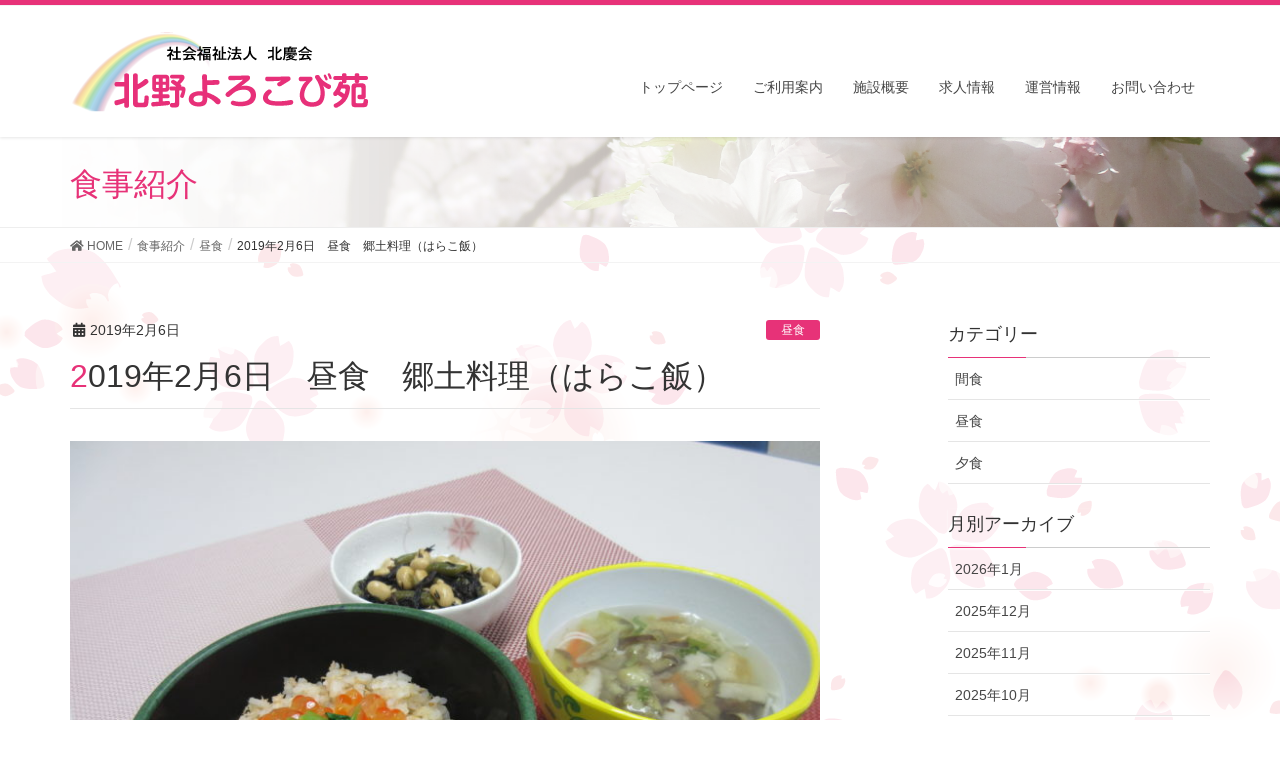

--- FILE ---
content_type: text/html; charset=UTF-8
request_url: http://yorokobien.com/meal/2019%E5%B9%B42%E6%9C%886%E6%97%A5%E3%80%80%E6%98%BC%E9%A3%9F%E3%80%80%E9%83%B7%E5%9C%9F%E6%96%99%E7%90%86%EF%BC%88%E3%81%AF%E3%82%89%E3%81%93%E9%A3%AF%EF%BC%89/
body_size: 11811
content:
<!DOCTYPE html>
<html lang="ja">
<head>
<meta charset="utf-8">
<meta http-equiv="X-UA-Compatible" content="IE=edge">
<meta name="viewport" content="width=device-width, initial-scale=1">
<title>2019年2月6日　昼食　郷土料理（はらこ飯） | 北野よろこび苑</title>
<meta name='robots' content='max-image-preview:large' />
<meta name="keywords" content="特定養護老人ホーム,老人ホーム,大阪,要介護度1～5,北野よろこび苑,大阪市老人ホーム,北野病院,大阪市北区老人ホーム,介護,介護施設" />
<link rel='dns-prefetch' href='//yubinbango.github.io' />
<link rel="alternate" type="application/rss+xml" title="北野よろこび苑 &raquo; フィード" href="http://yorokobien.com/feed/" />
<link rel="alternate" type="application/rss+xml" title="北野よろこび苑 &raquo; コメントフィード" href="http://yorokobien.com/comments/feed/" />
<meta name="description" content="はらこ飯　おくずかけ　大豆ひじき" /><script type="text/javascript">
/* <![CDATA[ */
window._wpemojiSettings = {"baseUrl":"https:\/\/s.w.org\/images\/core\/emoji\/15.0.3\/72x72\/","ext":".png","svgUrl":"https:\/\/s.w.org\/images\/core\/emoji\/15.0.3\/svg\/","svgExt":".svg","source":{"concatemoji":"http:\/\/yorokobien.com\/wp-includes\/js\/wp-emoji-release.min.js?ver=6.5.7"}};
/*! This file is auto-generated */
!function(i,n){var o,s,e;function c(e){try{var t={supportTests:e,timestamp:(new Date).valueOf()};sessionStorage.setItem(o,JSON.stringify(t))}catch(e){}}function p(e,t,n){e.clearRect(0,0,e.canvas.width,e.canvas.height),e.fillText(t,0,0);var t=new Uint32Array(e.getImageData(0,0,e.canvas.width,e.canvas.height).data),r=(e.clearRect(0,0,e.canvas.width,e.canvas.height),e.fillText(n,0,0),new Uint32Array(e.getImageData(0,0,e.canvas.width,e.canvas.height).data));return t.every(function(e,t){return e===r[t]})}function u(e,t,n){switch(t){case"flag":return n(e,"\ud83c\udff3\ufe0f\u200d\u26a7\ufe0f","\ud83c\udff3\ufe0f\u200b\u26a7\ufe0f")?!1:!n(e,"\ud83c\uddfa\ud83c\uddf3","\ud83c\uddfa\u200b\ud83c\uddf3")&&!n(e,"\ud83c\udff4\udb40\udc67\udb40\udc62\udb40\udc65\udb40\udc6e\udb40\udc67\udb40\udc7f","\ud83c\udff4\u200b\udb40\udc67\u200b\udb40\udc62\u200b\udb40\udc65\u200b\udb40\udc6e\u200b\udb40\udc67\u200b\udb40\udc7f");case"emoji":return!n(e,"\ud83d\udc26\u200d\u2b1b","\ud83d\udc26\u200b\u2b1b")}return!1}function f(e,t,n){var r="undefined"!=typeof WorkerGlobalScope&&self instanceof WorkerGlobalScope?new OffscreenCanvas(300,150):i.createElement("canvas"),a=r.getContext("2d",{willReadFrequently:!0}),o=(a.textBaseline="top",a.font="600 32px Arial",{});return e.forEach(function(e){o[e]=t(a,e,n)}),o}function t(e){var t=i.createElement("script");t.src=e,t.defer=!0,i.head.appendChild(t)}"undefined"!=typeof Promise&&(o="wpEmojiSettingsSupports",s=["flag","emoji"],n.supports={everything:!0,everythingExceptFlag:!0},e=new Promise(function(e){i.addEventListener("DOMContentLoaded",e,{once:!0})}),new Promise(function(t){var n=function(){try{var e=JSON.parse(sessionStorage.getItem(o));if("object"==typeof e&&"number"==typeof e.timestamp&&(new Date).valueOf()<e.timestamp+604800&&"object"==typeof e.supportTests)return e.supportTests}catch(e){}return null}();if(!n){if("undefined"!=typeof Worker&&"undefined"!=typeof OffscreenCanvas&&"undefined"!=typeof URL&&URL.createObjectURL&&"undefined"!=typeof Blob)try{var e="postMessage("+f.toString()+"("+[JSON.stringify(s),u.toString(),p.toString()].join(",")+"));",r=new Blob([e],{type:"text/javascript"}),a=new Worker(URL.createObjectURL(r),{name:"wpTestEmojiSupports"});return void(a.onmessage=function(e){c(n=e.data),a.terminate(),t(n)})}catch(e){}c(n=f(s,u,p))}t(n)}).then(function(e){for(var t in e)n.supports[t]=e[t],n.supports.everything=n.supports.everything&&n.supports[t],"flag"!==t&&(n.supports.everythingExceptFlag=n.supports.everythingExceptFlag&&n.supports[t]);n.supports.everythingExceptFlag=n.supports.everythingExceptFlag&&!n.supports.flag,n.DOMReady=!1,n.readyCallback=function(){n.DOMReady=!0}}).then(function(){return e}).then(function(){var e;n.supports.everything||(n.readyCallback(),(e=n.source||{}).concatemoji?t(e.concatemoji):e.wpemoji&&e.twemoji&&(t(e.twemoji),t(e.wpemoji)))}))}((window,document),window._wpemojiSettings);
/* ]]> */
</script>
<link rel='stylesheet' id='font-awesome-css' href='http://yorokobien.com/wp-content/themes/lightning-pro/inc/font-awesome/versions/5.0.13/web-fonts-with-css/css/fontawesome-all.min.css?ver=5.0' type='text/css' media='all' />
<style id='wp-emoji-styles-inline-css' type='text/css'>

	img.wp-smiley, img.emoji {
		display: inline !important;
		border: none !important;
		box-shadow: none !important;
		height: 1em !important;
		width: 1em !important;
		margin: 0 0.07em !important;
		vertical-align: -0.1em !important;
		background: none !important;
		padding: 0 !important;
	}
</style>
<link rel='stylesheet' id='wp-block-library-css' href='http://yorokobien.com/wp-includes/css/dist/block-library/style.min.css?ver=6.5.7' type='text/css' media='all' />
<style id='classic-theme-styles-inline-css' type='text/css'>
/*! This file is auto-generated */
.wp-block-button__link{color:#fff;background-color:#32373c;border-radius:9999px;box-shadow:none;text-decoration:none;padding:calc(.667em + 2px) calc(1.333em + 2px);font-size:1.125em}.wp-block-file__button{background:#32373c;color:#fff;text-decoration:none}
</style>
<style id='global-styles-inline-css' type='text/css'>
body{--wp--preset--color--black: #000000;--wp--preset--color--cyan-bluish-gray: #abb8c3;--wp--preset--color--white: #ffffff;--wp--preset--color--pale-pink: #f78da7;--wp--preset--color--vivid-red: #cf2e2e;--wp--preset--color--luminous-vivid-orange: #ff6900;--wp--preset--color--luminous-vivid-amber: #fcb900;--wp--preset--color--light-green-cyan: #7bdcb5;--wp--preset--color--vivid-green-cyan: #00d084;--wp--preset--color--pale-cyan-blue: #8ed1fc;--wp--preset--color--vivid-cyan-blue: #0693e3;--wp--preset--color--vivid-purple: #9b51e0;--wp--preset--gradient--vivid-cyan-blue-to-vivid-purple: linear-gradient(135deg,rgba(6,147,227,1) 0%,rgb(155,81,224) 100%);--wp--preset--gradient--light-green-cyan-to-vivid-green-cyan: linear-gradient(135deg,rgb(122,220,180) 0%,rgb(0,208,130) 100%);--wp--preset--gradient--luminous-vivid-amber-to-luminous-vivid-orange: linear-gradient(135deg,rgba(252,185,0,1) 0%,rgba(255,105,0,1) 100%);--wp--preset--gradient--luminous-vivid-orange-to-vivid-red: linear-gradient(135deg,rgba(255,105,0,1) 0%,rgb(207,46,46) 100%);--wp--preset--gradient--very-light-gray-to-cyan-bluish-gray: linear-gradient(135deg,rgb(238,238,238) 0%,rgb(169,184,195) 100%);--wp--preset--gradient--cool-to-warm-spectrum: linear-gradient(135deg,rgb(74,234,220) 0%,rgb(151,120,209) 20%,rgb(207,42,186) 40%,rgb(238,44,130) 60%,rgb(251,105,98) 80%,rgb(254,248,76) 100%);--wp--preset--gradient--blush-light-purple: linear-gradient(135deg,rgb(255,206,236) 0%,rgb(152,150,240) 100%);--wp--preset--gradient--blush-bordeaux: linear-gradient(135deg,rgb(254,205,165) 0%,rgb(254,45,45) 50%,rgb(107,0,62) 100%);--wp--preset--gradient--luminous-dusk: linear-gradient(135deg,rgb(255,203,112) 0%,rgb(199,81,192) 50%,rgb(65,88,208) 100%);--wp--preset--gradient--pale-ocean: linear-gradient(135deg,rgb(255,245,203) 0%,rgb(182,227,212) 50%,rgb(51,167,181) 100%);--wp--preset--gradient--electric-grass: linear-gradient(135deg,rgb(202,248,128) 0%,rgb(113,206,126) 100%);--wp--preset--gradient--midnight: linear-gradient(135deg,rgb(2,3,129) 0%,rgb(40,116,252) 100%);--wp--preset--font-size--small: 13px;--wp--preset--font-size--medium: 20px;--wp--preset--font-size--large: 36px;--wp--preset--font-size--x-large: 42px;--wp--preset--spacing--20: 0.44rem;--wp--preset--spacing--30: 0.67rem;--wp--preset--spacing--40: 1rem;--wp--preset--spacing--50: 1.5rem;--wp--preset--spacing--60: 2.25rem;--wp--preset--spacing--70: 3.38rem;--wp--preset--spacing--80: 5.06rem;--wp--preset--shadow--natural: 6px 6px 9px rgba(0, 0, 0, 0.2);--wp--preset--shadow--deep: 12px 12px 50px rgba(0, 0, 0, 0.4);--wp--preset--shadow--sharp: 6px 6px 0px rgba(0, 0, 0, 0.2);--wp--preset--shadow--outlined: 6px 6px 0px -3px rgba(255, 255, 255, 1), 6px 6px rgba(0, 0, 0, 1);--wp--preset--shadow--crisp: 6px 6px 0px rgba(0, 0, 0, 1);}:where(.is-layout-flex){gap: 0.5em;}:where(.is-layout-grid){gap: 0.5em;}body .is-layout-flex{display: flex;}body .is-layout-flex{flex-wrap: wrap;align-items: center;}body .is-layout-flex > *{margin: 0;}body .is-layout-grid{display: grid;}body .is-layout-grid > *{margin: 0;}:where(.wp-block-columns.is-layout-flex){gap: 2em;}:where(.wp-block-columns.is-layout-grid){gap: 2em;}:where(.wp-block-post-template.is-layout-flex){gap: 1.25em;}:where(.wp-block-post-template.is-layout-grid){gap: 1.25em;}.has-black-color{color: var(--wp--preset--color--black) !important;}.has-cyan-bluish-gray-color{color: var(--wp--preset--color--cyan-bluish-gray) !important;}.has-white-color{color: var(--wp--preset--color--white) !important;}.has-pale-pink-color{color: var(--wp--preset--color--pale-pink) !important;}.has-vivid-red-color{color: var(--wp--preset--color--vivid-red) !important;}.has-luminous-vivid-orange-color{color: var(--wp--preset--color--luminous-vivid-orange) !important;}.has-luminous-vivid-amber-color{color: var(--wp--preset--color--luminous-vivid-amber) !important;}.has-light-green-cyan-color{color: var(--wp--preset--color--light-green-cyan) !important;}.has-vivid-green-cyan-color{color: var(--wp--preset--color--vivid-green-cyan) !important;}.has-pale-cyan-blue-color{color: var(--wp--preset--color--pale-cyan-blue) !important;}.has-vivid-cyan-blue-color{color: var(--wp--preset--color--vivid-cyan-blue) !important;}.has-vivid-purple-color{color: var(--wp--preset--color--vivid-purple) !important;}.has-black-background-color{background-color: var(--wp--preset--color--black) !important;}.has-cyan-bluish-gray-background-color{background-color: var(--wp--preset--color--cyan-bluish-gray) !important;}.has-white-background-color{background-color: var(--wp--preset--color--white) !important;}.has-pale-pink-background-color{background-color: var(--wp--preset--color--pale-pink) !important;}.has-vivid-red-background-color{background-color: var(--wp--preset--color--vivid-red) !important;}.has-luminous-vivid-orange-background-color{background-color: var(--wp--preset--color--luminous-vivid-orange) !important;}.has-luminous-vivid-amber-background-color{background-color: var(--wp--preset--color--luminous-vivid-amber) !important;}.has-light-green-cyan-background-color{background-color: var(--wp--preset--color--light-green-cyan) !important;}.has-vivid-green-cyan-background-color{background-color: var(--wp--preset--color--vivid-green-cyan) !important;}.has-pale-cyan-blue-background-color{background-color: var(--wp--preset--color--pale-cyan-blue) !important;}.has-vivid-cyan-blue-background-color{background-color: var(--wp--preset--color--vivid-cyan-blue) !important;}.has-vivid-purple-background-color{background-color: var(--wp--preset--color--vivid-purple) !important;}.has-black-border-color{border-color: var(--wp--preset--color--black) !important;}.has-cyan-bluish-gray-border-color{border-color: var(--wp--preset--color--cyan-bluish-gray) !important;}.has-white-border-color{border-color: var(--wp--preset--color--white) !important;}.has-pale-pink-border-color{border-color: var(--wp--preset--color--pale-pink) !important;}.has-vivid-red-border-color{border-color: var(--wp--preset--color--vivid-red) !important;}.has-luminous-vivid-orange-border-color{border-color: var(--wp--preset--color--luminous-vivid-orange) !important;}.has-luminous-vivid-amber-border-color{border-color: var(--wp--preset--color--luminous-vivid-amber) !important;}.has-light-green-cyan-border-color{border-color: var(--wp--preset--color--light-green-cyan) !important;}.has-vivid-green-cyan-border-color{border-color: var(--wp--preset--color--vivid-green-cyan) !important;}.has-pale-cyan-blue-border-color{border-color: var(--wp--preset--color--pale-cyan-blue) !important;}.has-vivid-cyan-blue-border-color{border-color: var(--wp--preset--color--vivid-cyan-blue) !important;}.has-vivid-purple-border-color{border-color: var(--wp--preset--color--vivid-purple) !important;}.has-vivid-cyan-blue-to-vivid-purple-gradient-background{background: var(--wp--preset--gradient--vivid-cyan-blue-to-vivid-purple) !important;}.has-light-green-cyan-to-vivid-green-cyan-gradient-background{background: var(--wp--preset--gradient--light-green-cyan-to-vivid-green-cyan) !important;}.has-luminous-vivid-amber-to-luminous-vivid-orange-gradient-background{background: var(--wp--preset--gradient--luminous-vivid-amber-to-luminous-vivid-orange) !important;}.has-luminous-vivid-orange-to-vivid-red-gradient-background{background: var(--wp--preset--gradient--luminous-vivid-orange-to-vivid-red) !important;}.has-very-light-gray-to-cyan-bluish-gray-gradient-background{background: var(--wp--preset--gradient--very-light-gray-to-cyan-bluish-gray) !important;}.has-cool-to-warm-spectrum-gradient-background{background: var(--wp--preset--gradient--cool-to-warm-spectrum) !important;}.has-blush-light-purple-gradient-background{background: var(--wp--preset--gradient--blush-light-purple) !important;}.has-blush-bordeaux-gradient-background{background: var(--wp--preset--gradient--blush-bordeaux) !important;}.has-luminous-dusk-gradient-background{background: var(--wp--preset--gradient--luminous-dusk) !important;}.has-pale-ocean-gradient-background{background: var(--wp--preset--gradient--pale-ocean) !important;}.has-electric-grass-gradient-background{background: var(--wp--preset--gradient--electric-grass) !important;}.has-midnight-gradient-background{background: var(--wp--preset--gradient--midnight) !important;}.has-small-font-size{font-size: var(--wp--preset--font-size--small) !important;}.has-medium-font-size{font-size: var(--wp--preset--font-size--medium) !important;}.has-large-font-size{font-size: var(--wp--preset--font-size--large) !important;}.has-x-large-font-size{font-size: var(--wp--preset--font-size--x-large) !important;}
.wp-block-navigation a:where(:not(.wp-element-button)){color: inherit;}
:where(.wp-block-post-template.is-layout-flex){gap: 1.25em;}:where(.wp-block-post-template.is-layout-grid){gap: 1.25em;}
:where(.wp-block-columns.is-layout-flex){gap: 2em;}:where(.wp-block-columns.is-layout-grid){gap: 2em;}
.wp-block-pullquote{font-size: 1.5em;line-height: 1.6;}
</style>
<link rel='stylesheet' id='contact-form-7-css' href='http://yorokobien.com/wp-content/plugins/contact-form-7/includes/css/styles.css?ver=5.0.5' type='text/css' media='all' />
<link rel='stylesheet' id='vkExUnit_common_style-css' href='http://yorokobien.com/wp-content/plugins/vk-all-in-one-expansion-unit/css/vkExUnit_style.css?ver=6.8.0' type='text/css' media='all' />
<link rel='stylesheet' id='lightning-common-style-css' href='http://yorokobien.com/wp-content/themes/lightning-pro/assets/css/common.css?ver=0.4.0' type='text/css' media='all' />
<link rel='stylesheet' id='lightning-design-style-css' href='http://yorokobien.com/wp-content/themes/lightning-pro/design-skin/origin/css/style.css?ver=0.4.0' type='text/css' media='all' />
<style id='lightning-design-style-inline-css' type='text/css'>
/* ltg theme common */.color_key_bg,.color_key_bg_hover:hover{background-color: #e73278;}.color_key_txt,.color_key_txt_hover:hover{color: #e73278;}.color_key_border,.color_key_border_hover:hover{border-color: #e73278;}.color_key_dark_bg,.color_key_dark_bg_hover:hover{background-color: #e73278;}.color_key_dark_txt,.color_key_dark_txt_hover:hover{color: #e73278;}.color_key_dark_border,.color_key_dark_border_hover:hover{border-color: #e73278;}
html, body { overflow-x: hidden; }.bbp-submit-wrapper .button.submit,.woocommerce a.button.alt:hover,.woocommerce-product-search button:hover,.woocommerce button.button.alt { background-color:#e73278 ; }.bbp-submit-wrapper .button.submit:hover,.woocommerce a.button.alt,.woocommerce-product-search button,.woocommerce button.button.alt:hover { background-color:#e73278 ; }.woocommerce ul.product_list_widget li a:hover img { border-color:#e73278; }.veu_color_txt_key { color:#e73278 ; }.veu_color_bg_key { background-color:#e73278 ; }.veu_color_border_key { border-color:#e73278 ; }.btn-default { border-color:#e73278;color:#e73278;}.btn-default:focus,.btn-default:hover { border-color:#e73278;background-color: #e73278; }.btn-primary { background-color:#e73278;border-color:#e73278; }.btn-primary:focus,.btn-primary:hover { background-color:#e73278;border-color:#e73278; }
.tagcloud a:before { font-family: "Font Awesome 5 Free";content: "\f02b";font-weight: bold; }
a { color:#e73278 ; }a:hover { color:#e73278 ; }ul.gMenu a:hover { color:#e73278; }.page-header { background-color:#e73278; }h1.entry-title:first-letter,.single h1.entry-title:first-letter { color:#e73278; }h2,.mainSection-title { border-top-color:#e73278; }h3:after,.subSection-title:after { border-bottom-color:#e73278; }.media .media-body .media-heading a:hover { color:#e73278; }ul.page-numbers li span.page-numbers.current { background-color:#e73278; }.pager li > a { border-color:#e73278;color:#e73278;}.pager li > a:hover { background-color:#e73278;color:#fff;}footer { border-top-color:#e73278; }dt { border-left-color:#e73278; }@media (min-width: 768px){ ul.gMenu > li > a:hover:after, ul.gMenu > li.current-post-ancestor > a:after, ul.gMenu > li.current-menu-item > a:after, ul.gMenu > li.current-menu-parent > a:after, ul.gMenu > li.current-menu-ancestor > a:after, ul.gMenu > li.current_page_parent > a:after, ul.gMenu > li.current_page_ancestor > a:after { border-bottom-color: #e73278 ; } ul.gMenu > li > a:hover .gMenu_description { color: #e73278 ; }} /* @media (min-width: 768px) */
.page-header{color:#e73278;background: url(http://ai116nf5b8.previewdomain.jp/wp-content/uploads/2018/11/back_img_g.png) no-repeat 50% center;background-size: cover;}
/* Font switch */.navbar-brand.siteHeader_logo{ font-family:"メイリオ",Meiryo,"ヒラギノ角ゴ ProN W3", Hiragino Kaku Gothic ProN,sans-serif}.gMenu{ font-family:"メイリオ",Meiryo,"ヒラギノ角ゴ ProN W3", Hiragino Kaku Gothic ProN,sans-serif}h1,h2,h3,h4,h5,h6,dt,.page-header_pageTitle,.mainSection-title,.subSection-title{ font-family:"メイリオ",Meiryo,"ヒラギノ角ゴ ProN W3", Hiragino Kaku Gothic ProN,sans-serif}body{ font-family:"メイリオ",Meiryo,"ヒラギノ角ゴ ProN W3", Hiragino Kaku Gothic ProN,sans-serif}
</style>
<link rel='stylesheet' id='lightning-theme-style-css' href='http://yorokobien.com/wp-content/themes/lightning-pro/style.css?ver=0.4.0' type='text/css' media='all' />
<link rel='stylesheet' id='lightning-woo-style-css' href='http://yorokobien.com/wp-content/themes/lightning-pro/inc/woocommerce/css/woo.css?ver=0.4.0' type='text/css' media='all' />
<link rel="https://api.w.org/" href="http://yorokobien.com/wp-json/" /><link rel="EditURI" type="application/rsd+xml" title="RSD" href="http://yorokobien.com/xmlrpc.php?rsd" />
<meta name="generator" content="WordPress 6.5.7" />
<link rel="canonical" href="http://yorokobien.com/meal/2019%e5%b9%b42%e6%9c%886%e6%97%a5%e3%80%80%e6%98%bc%e9%a3%9f%e3%80%80%e9%83%b7%e5%9c%9f%e6%96%99%e7%90%86%ef%bc%88%e3%81%af%e3%82%89%e3%81%93%e9%a3%af%ef%bc%89/" />
<link rel='shortlink' href='http://yorokobien.com/?p=3245' />
<link rel="alternate" type="application/json+oembed" href="http://yorokobien.com/wp-json/oembed/1.0/embed?url=http%3A%2F%2Fyorokobien.com%2Fmeal%2F2019%25e5%25b9%25b42%25e6%259c%25886%25e6%2597%25a5%25e3%2580%2580%25e6%2598%25bc%25e9%25a3%259f%25e3%2580%2580%25e9%2583%25b7%25e5%259c%259f%25e6%2596%2599%25e7%2590%2586%25ef%25bc%2588%25e3%2581%25af%25e3%2582%2589%25e3%2581%2593%25e9%25a3%25af%25ef%25bc%2589%2F" />
<link rel="alternate" type="text/xml+oembed" href="http://yorokobien.com/wp-json/oembed/1.0/embed?url=http%3A%2F%2Fyorokobien.com%2Fmeal%2F2019%25e5%25b9%25b42%25e6%259c%25886%25e6%2597%25a5%25e3%2580%2580%25e6%2598%25bc%25e9%25a3%259f%25e3%2580%2580%25e9%2583%25b7%25e5%259c%259f%25e6%2596%2599%25e7%2590%2586%25ef%25bc%2588%25e3%2581%25af%25e3%2582%2589%25e3%2581%2593%25e9%25a3%25af%25ef%25bc%2589%2F&#038;format=xml" />
<!-- Favicon Rotator -->
<link rel="shortcut icon" href="http://yorokobien.com/wp-content/uploads/2018/12/favicon.ico" />
<!-- End Favicon Rotator -->
<style type="text/css"></style>		<style type="text/css" id="wp-custom-css">
			.postList_terms a{
	background-color:#e73278!important;
	color:#fff!important;
}


.media_post_term{
	background-color:#e73278!important;

}
.entry-meta_items_term a{
background-color:#e73278!important;
}
.form{
	margin-top:30px;
}

.form div{
	border-top-color: #ccc;
	border-top-style: solid;
	border-top-width: 1px;
	padding-top:20px;
}
.form select{
}
body{
	background-color:#fff;
	background-image:url(http://yorokobien.com/wp-content/uploads/2018/11/backimage-5.png);
	border:none;
}


@media (max-width:767px){
	span.wpcf7-list-item {
display: block!important;
}
	.smonly{
		display: block;
	}
	.pconly{
		display: none;
	}
.main_block {
	max-width: 767px;
	display: block;
	margin-bottom:0px;
}
.main_block p {
	text-align: center;
}
	
	.main_bn {
	max-width: 767px;
	display: block;
}
.main_bn {
	text-align: center;
}
}
@media (min-width:768px){
	.smonly{
	display: none;
	}
	.pconly{
	display: block
	}	
	.main_block {
	display: flex;
	width: 100%;
	margin-left: auto;
	margin-right: auto;
	text-align: center;
	justify-content: space-between;
	max-width: 1366px;
}
.main_block p {
	text-align: center;
	flex: 0 0 32%;flex: 0 0 32%;
	padding-top: 0px;
	padding-right: 0px;
	padding-bottom: 0px;
	padding-left: 0px;
}
.main_block .b01 {
	width: 100%;

}
.main_block .b02 {
	width: 100%;

}
.main_block .b03 {
	width: 100%;
}
	

	.main_bn {
		width: 100%;
	display: flex;	
 -webkit-box-pack: justify;
     -ms-flex-pack: justify;
   justify-content: space-between;
	max-width: 1366px;
	margin-bottom:-30px;
}
.main_bn p {
	flex: 0 0 24%;flex: 0 0 24%;
	padding-top: 0px;
	padding-right: 0px;
	padding-bottom: 0px;
	padding-left: 0px;
}
.main_bn .b01 {
	width: 100%;

}
.main_bn .b02 {
	width: 100%;

}
.main_bn .b03 {
	width: 100%;

}	
.main_bn .b04 {
	width: 100%;
}	
	
}

.news_btn a{
		font-family: "ヒラギノ角ゴ Pro W3", "Hiragino Kaku Gothic Pro", "メイリオ", Meiryo, Osaka, "ＭＳ Ｐゴシック", "MS PGothic", sans-serif;
	font-size: 14px;
	color:#333;
	text-align: center;
	border: 2px solid #E73778;
	border-radius: 3px;
	display: block;
	max-width: 175px;
	padding-top: 5px;
	padding-bottom: 5px;
	margin-left: auto;
	margin-right: auto;
	margin-top:-10px;
	margin-bottom:50px;
}
.news_btn a:hover{
	color:#e73278;
}
.prBlock .prBlock_image {
    width:100% !important;
    margin-left:auto !important;
    margin-right:auto !important;
    height:auto !important;
    border-radius:0% !important;
    max-width:396px;
    }

.prBlock .prBlock_image img {
    width:100% !important;
    max-width:396px !important;
    height:100%;
    }

.prBlock_title {
	display:none;
    }
.mainSection-title{
	padding-left:30px;
	background-color:#e73278;
	color:#fff;
}
.mainSection-title i{
margin-right:10px;

}
.mainSection-title  span{
	font-size:16px;
	margin-left:20px;
}

@media (max-width:768px){
	
a.anchor{
    display: block;
    padding-top: 50px;
    margin-top: -50px;
}
		.navbar-brand img {
max-height: none !important;

}
	.mainSection{
	margin-bottom:-10px;}
	.prBlock .prBlock_image {
    width:100% !important;
    margin-left:auto !important;
    margin-right:auto !important;
    height:auto !important;
    border-radius:0% !important;

    }

.prBlock .prBlock_image img {
   width:100% !important;
   height:100%;
	 
    }
}
@media (min-width:768px){
	.flex_height_col.col-md-4 {
	width:25%;}
	.col-sm-6{
		    padding-right: 5px;
    padding-left: 5px;
		
	}

	
	.media .postList_thumbnail {
    width: 180px;

}
	
}
@media (min-width:769px){

a.anchor{
    display: block;
    padding-top: 100px;
    margin-top: -100px;
}
	
	#menu-headernavigation-1{
  position:relative;
	top:40px;
  
	}
		#menu-headernavigation-1 li a{
 margin:0px;
  
	}
.navbar-header a img{
}	
	.mainSection{
	margin-bottom:-65px;}
	.prBlock .prBlock_image {
    width:100% !important;
    margin-left:auto !important;
    margin-right:auto !important;
    height:auto !important;
    border-radius:0% !important;
    max-width:396px;
    }

.prBlock .prBlock_image img {
    width:100% !important;
    max-width:396px !important;
   height:100%;
    }
	.navbar-brand img {
max-height: none !important;

}
}
@media (min-width:992px){
.vk-mobile-nav-menu-btn{
display:none;
}
}

@media (max-width:1200px){
	.navbar-brand a img{
		width:200px;
	}
		#menu-headernavigation-1{
  position:relative;
	top:10px;
  
	}

}

	

footer{
 background-color:#e73278;
 border:none;
 color:#fff;
}
.footer_nav ul li a{

	color:#fff;
	font-size:11.5px;

}
.footer_nav{
}
.footer_nav ul li{
	
display: inline-block;
  padding: 2px;
  width: 110px;
  text-align: left;

}
.footer_nav ul{
	list-style-type:none;
	padding-left:0px;

}


footer h1{
	border:none;
  margin-left:2%;
	font-size:18px;
}

footer p{
	font-size:14px;
	margin-left:2%;
}

footer p a{
	color:#fff;
}
footer p a:hover{
	color:#fff;
}


a.page_top_btn{
 background-color:#e73278;

	color:#e73278;
}
a.page_top_btn:hover{
	color:#e73278;
}
.entry-meta .entry-meta_updated{
		display:none;

}
.entry-meta .updated{
	display:none;
}
.entry-meta .vcard{
	display:none;
}
.entry-meta .fn{
	display:none;
}

.navbar-brand a{
	display:block;
	
}
.headerTop{
	background-color:#e73278;
	height:13px;
}
.headerTop .headerTop_description{
display:none;
}
table{
width:100%;
}
.scroll{
overflow: auto;
white-space: nowrap;
}
.scroll::-webkit-scrollbar{
 height: 15px;
}
.scroll::-webkit-scrollbar-track{
 background: #F3F3F3;
}
.scroll::-webkit-scrollbar-thumb {
 background: #777;
}
.vk-mobile-nav-menu-btn{
margin-top:8px;
}
.veu_adminEdit{
	margin-top:8px;
}
.global-nav{
	margin-top:23px;
}

table{
	width:748px;
}
h2{
	font-size:20px;
	font-weight:400;
}
footer p a{
	color:#fff;
}
footer p a:hover{
	color:#fff;
}

 
		</style>
		
</head>
<body class="meal-template-default single single-meal postid-3245 sidebar-fix fa_v5_css device-pc headfix header_height_changer">
<div class="vk-mobile-nav-menu-btn">MENU</div><div class="vk-mobile-nav"><nav class="global-nav"><ul id="menu-headernavigation" class="vk-menu-acc  menu"><li id="menu-item-566" class="menu-item menu-item-type-post_type menu-item-object-page menu-item-home"><a href="http://yorokobien.com/">トップページ</a></li>
<li id="menu-item-1685" class="menu-item menu-item-type-post_type menu-item-object-page"><a href="http://yorokobien.com/guide/">ご利用案内</a></li>
<li id="menu-item-1771" class="menu-item menu-item-type-post_type menu-item-object-page"><a href="http://yorokobien.com/overview/">施設概要</a></li>
<li id="menu-item-1792" class="menu-item menu-item-type-post_type menu-item-object-page"><a href="http://yorokobien.com/recruit/">求人情報</a></li>
<li id="menu-item-1775" class="menu-item menu-item-type-post_type menu-item-object-page"><a href="http://yorokobien.com/operation/">運営情報</a></li>
<li id="menu-item-602" class="menu-item menu-item-type-post_type menu-item-object-page"><a href="http://yorokobien.com/contact/">お問い合わせ</a></li>
</ul></nav></div><header class="navbar siteHeader">
	<div class="headerTop" id="headerTop"><div class="container"><p class="headerTop_description">大阪市にある特別養護老人ホーム「北野よろこび苑」です。</p></div><!-- [ / .container ] --></div><!-- [ / #headerTop  ] -->	<div class="container siteHeadContainer">
		<div class="navbar-header">
			<h1 class="navbar-brand siteHeader_logo">
			<a href="http://yorokobien.com/"><span>
			<img src="http://yorokobien.com/wp-content/uploads/2018/12/Logo_img-3.png" alt="北野よろこび苑" />			</span></a>
			</h1>
								</div>

		<div id="gMenu_outer" class="gMenu_outer"><nav class="menu-headernavigation-container"><ul id="menu-headernavigation-1" class="menu nav gMenu"><li id="menu-item-566" class="menu-item menu-item-type-post_type menu-item-object-page"><a href="http://yorokobien.com/"><strong class="gMenu_name">トップページ</strong></a></li>
<li id="menu-item-1685" class="menu-item menu-item-type-post_type"><a href="http://yorokobien.com/guide/"><strong class="gMenu_name">ご利用案内</strong></a></li>
<li id="menu-item-1771" class="menu-item menu-item-type-post_type"><a href="http://yorokobien.com/overview/"><strong class="gMenu_name">施設概要</strong></a></li>
<li id="menu-item-1792" class="menu-item menu-item-type-post_type"><a href="http://yorokobien.com/recruit/"><strong class="gMenu_name">求人情報</strong></a></li>
<li id="menu-item-1775" class="menu-item menu-item-type-post_type"><a href="http://yorokobien.com/operation/"><strong class="gMenu_name">運営情報</strong></a></li>
<li id="menu-item-602" class="menu-item menu-item-type-post_type"><a href="http://yorokobien.com/contact/"><strong class="gMenu_name">お問い合わせ</strong></a></li>
</ul></nav></div>	</div>
	</header>

<div class="section page-header"><div class="container"><div class="row"><div class="col-md-12">
<div class="page-header_pageTitle">
食事紹介</div>
</div></div></div></div><!-- [ /.page-header ] -->
<!-- [ .breadSection ] -->
<div class="section breadSection">
<div class="container">
<div class="row">
<ol class="breadcrumb" itemtype="http://schema.org/BreadcrumbList"><li id="panHome" itemprop="itemListElement" itemscope itemtype="http://schema.org/ListItem"><a itemprop="item" href="http://yorokobien.com/"><span itemprop="name"><i class="fa fa-home"></i> HOME</span></a></li><li itemprop="itemListElement" itemscope itemtype="http://schema.org/ListItem"><a itemprop="item" href="http://yorokobien.com/meal/"><span itemprop="name">食事紹介</span></a></li><li itemprop="itemListElement" itemscope itemtype="http://schema.org/ListItem"><a itemprop="item" href="http://yorokobien.com/meal_category/cyusyoku/"><span itemprop="name">昼食</span></a></li><li><span>2019年2月6日　昼食　郷土料理（はらこ飯）</span></li></ol>
</div>
</div>
</div>
<!-- [ /.breadSection ] -->
<div class="section siteContent">
<div class="container">
<div class="row">

<div class="col-md-8 mainSection" id="main" role="main">

<article id="post-3245" class="post-3245 meal type-meal status-publish has-post-thumbnail hentry meal_category-cyusyoku">
	<header>
	<div class="entry-meta">


<span class="published entry-meta_items">2019年2月6日</span>

<span class="entry-meta_items entry-meta_updated">/ 最終更新日 : <span class="updated">2019年2月12日</span></span>


<span class="vcard author entry-meta_items entry-meta_items_author"><span class="fn">yorokobien</span></span>


<span class="entry-meta_items entry-meta_items_term"><a href="http://yorokobien.com/meal_category/cyusyoku/" class="btn btn-xs btn-primary" style="background-color:#999999;border:none;">昼食</a></span>
</div>
	<h1 class="entry-title">2019年2月6日　昼食　郷土料理（はらこ飯）</h1>
	</header>
	<div class="entry-body">
	<p><img fetchpriority="high" decoding="async" class="alignnone size-large wp-image-3246" src="http://yorokobien.com/wp-content/uploads/2019/02/2019.2.6昼-1024x768.jpg" alt="" width="750" height="563" srcset="http://yorokobien.com/wp-content/uploads/2019/02/2019.2.6昼-1024x768.jpg 1024w, http://yorokobien.com/wp-content/uploads/2019/02/2019.2.6昼-300x225.jpg 300w, http://yorokobien.com/wp-content/uploads/2019/02/2019.2.6昼-768x576.jpg 768w" sizes="(max-width: 750px) 100vw, 750px" /></p>
<p>はらこ飯　おくずかけ　大豆ひじき</p>
	</div><!-- [ /.entry-body ] -->

	<div class="entry-footer">
	
	<div class="entry-meta-dataList"><dl><dt>カテゴリー</dt><dd><a href="http://yorokobien.com/meal_category/cyusyoku/">昼食</a></dd></dl></div>
		</div><!-- [ /.entry-footer ] -->

	
<div id="comments" class="comments-area">

	
	
	
	
</div><!-- #comments -->
</article>

<nav>
  <ul class="pager">
    <li class="previous"><a href="http://yorokobien.com/meal/2019%e5%b9%b42%e6%9c%885%e6%97%a5%e3%80%80%e5%a4%95%e9%a3%9f%e3%80%80%e3%81%99%e3%81%8d%e7%84%bc%e3%81%8d%e9%a2%a8%e7%85%ae/" rel="prev">2019年2月5日　夕食　すき焼き風煮</a></li>
    <li class="next"><a href="http://yorokobien.com/meal/2019%e5%b9%b42%e6%9c%886%e6%97%a5%e3%80%80%e5%a4%95%e9%a3%9f%e3%80%80%e3%83%95%e3%83%bc%e3%83%a8%e3%83%bc%e3%83%8f%e3%82%a4/" rel="next">2019年2月6日　夕食　フーヨーハイ</a></li>
  </ul>
</nav>

</div><!-- [ /.mainSection ] -->

<div class="col-md-3 col-md-offset-1 subSection sideSection">
	<aside class="widget widget_wp_widget_vk_taxonomy_list" id="wp_widget_vk_taxonomy_list-2">	<div class="sideWidget widget_taxonomies widget_nav_menu">
		<h1 class="widget-title subSection-title">カテゴリー</h1>		<ul class="localNavi">
				<li class="cat-item cat-item-21"><a href="http://yorokobien.com/meal_category/%e9%96%93%e9%a3%9f/">間食</a>
</li>
	<li class="cat-item cat-item-19"><a href="http://yorokobien.com/meal_category/cyusyoku/">昼食</a>
</li>
	<li class="cat-item cat-item-20"><a href="http://yorokobien.com/meal_category/yusyoku/">夕食</a>
</li>
		</ul>
	</div>
	</aside>		<aside class="widget widget_wp_widget_vk_archive_list" id="wp_widget_vk_archive_list-2">	<div class="sideWidget widget_archive">
		<h1 class="widget-title subSection-title">月別アーカイブ</h1>	<ul class="localNavi">
		<li><a href='http://yorokobien.com/2026/01/?post_type=meal'>2026年1月</a></li>
	<li><a href='http://yorokobien.com/2025/12/?post_type=meal'>2025年12月</a></li>
	<li><a href='http://yorokobien.com/2025/11/?post_type=meal'>2025年11月</a></li>
	<li><a href='http://yorokobien.com/2025/10/?post_type=meal'>2025年10月</a></li>
	<li><a href='http://yorokobien.com/2025/09/?post_type=meal'>2025年9月</a></li>
	<li><a href='http://yorokobien.com/2025/08/?post_type=meal'>2025年8月</a></li>
	<li><a href='http://yorokobien.com/2025/07/?post_type=meal'>2025年7月</a></li>
	<li><a href='http://yorokobien.com/2025/06/?post_type=meal'>2025年6月</a></li>
	<li><a href='http://yorokobien.com/2025/05/?post_type=meal'>2025年5月</a></li>
	<li><a href='http://yorokobien.com/2025/04/?post_type=meal'>2025年4月</a></li>
	<li><a href='http://yorokobien.com/2025/03/?post_type=meal'>2025年3月</a></li>
	<li><a href='http://yorokobien.com/2025/02/?post_type=meal'>2025年2月</a></li>
	<li><a href='http://yorokobien.com/2025/01/?post_type=meal'>2025年1月</a></li>
	<li><a href='http://yorokobien.com/2024/12/?post_type=meal'>2024年12月</a></li>
	<li><a href='http://yorokobien.com/2024/11/?post_type=meal'>2024年11月</a></li>
	<li><a href='http://yorokobien.com/2024/10/?post_type=meal'>2024年10月</a></li>
	<li><a href='http://yorokobien.com/2024/09/?post_type=meal'>2024年9月</a></li>
	<li><a href='http://yorokobien.com/2024/08/?post_type=meal'>2024年8月</a></li>
	<li><a href='http://yorokobien.com/2024/07/?post_type=meal'>2024年7月</a></li>
	<li><a href='http://yorokobien.com/2024/06/?post_type=meal'>2024年6月</a></li>
	<li><a href='http://yorokobien.com/2024/05/?post_type=meal'>2024年5月</a></li>
	<li><a href='http://yorokobien.com/2024/04/?post_type=meal'>2024年4月</a></li>
	<li><a href='http://yorokobien.com/2024/03/?post_type=meal'>2024年3月</a></li>
	<li><a href='http://yorokobien.com/2024/02/?post_type=meal'>2024年2月</a></li>
	<li><a href='http://yorokobien.com/2024/01/?post_type=meal'>2024年1月</a></li>
	<li><a href='http://yorokobien.com/2023/12/?post_type=meal'>2023年12月</a></li>
	<li><a href='http://yorokobien.com/2023/11/?post_type=meal'>2023年11月</a></li>
	<li><a href='http://yorokobien.com/2023/10/?post_type=meal'>2023年10月</a></li>
	<li><a href='http://yorokobien.com/2023/09/?post_type=meal'>2023年9月</a></li>
	<li><a href='http://yorokobien.com/2023/08/?post_type=meal'>2023年8月</a></li>
	<li><a href='http://yorokobien.com/2023/07/?post_type=meal'>2023年7月</a></li>
	<li><a href='http://yorokobien.com/2023/06/?post_type=meal'>2023年6月</a></li>
	<li><a href='http://yorokobien.com/2023/05/?post_type=meal'>2023年5月</a></li>
	<li><a href='http://yorokobien.com/2023/04/?post_type=meal'>2023年4月</a></li>
	<li><a href='http://yorokobien.com/2023/03/?post_type=meal'>2023年3月</a></li>
	<li><a href='http://yorokobien.com/2023/02/?post_type=meal'>2023年2月</a></li>
	<li><a href='http://yorokobien.com/2023/01/?post_type=meal'>2023年1月</a></li>
	<li><a href='http://yorokobien.com/2022/12/?post_type=meal'>2022年12月</a></li>
	<li><a href='http://yorokobien.com/2022/11/?post_type=meal'>2022年11月</a></li>
	<li><a href='http://yorokobien.com/2022/10/?post_type=meal'>2022年10月</a></li>
	<li><a href='http://yorokobien.com/2022/09/?post_type=meal'>2022年9月</a></li>
	<li><a href='http://yorokobien.com/2022/08/?post_type=meal'>2022年8月</a></li>
	<li><a href='http://yorokobien.com/2022/07/?post_type=meal'>2022年7月</a></li>
	<li><a href='http://yorokobien.com/2022/06/?post_type=meal'>2022年6月</a></li>
	<li><a href='http://yorokobien.com/2022/05/?post_type=meal'>2022年5月</a></li>
	<li><a href='http://yorokobien.com/2022/04/?post_type=meal'>2022年4月</a></li>
	<li><a href='http://yorokobien.com/2022/03/?post_type=meal'>2022年3月</a></li>
	<li><a href='http://yorokobien.com/2022/02/?post_type=meal'>2022年2月</a></li>
	<li><a href='http://yorokobien.com/2022/01/?post_type=meal'>2022年1月</a></li>
	<li><a href='http://yorokobien.com/2021/12/?post_type=meal'>2021年12月</a></li>
	<li><a href='http://yorokobien.com/2021/11/?post_type=meal'>2021年11月</a></li>
	<li><a href='http://yorokobien.com/2021/10/?post_type=meal'>2021年10月</a></li>
	<li><a href='http://yorokobien.com/2021/09/?post_type=meal'>2021年9月</a></li>
	<li><a href='http://yorokobien.com/2021/08/?post_type=meal'>2021年8月</a></li>
	<li><a href='http://yorokobien.com/2021/07/?post_type=meal'>2021年7月</a></li>
	<li><a href='http://yorokobien.com/2021/06/?post_type=meal'>2021年6月</a></li>
	<li><a href='http://yorokobien.com/2021/05/?post_type=meal'>2021年5月</a></li>
	<li><a href='http://yorokobien.com/2021/04/?post_type=meal'>2021年4月</a></li>
	<li><a href='http://yorokobien.com/2021/03/?post_type=meal'>2021年3月</a></li>
	<li><a href='http://yorokobien.com/2021/02/?post_type=meal'>2021年2月</a></li>
	<li><a href='http://yorokobien.com/2021/01/?post_type=meal'>2021年1月</a></li>
	<li><a href='http://yorokobien.com/2020/12/?post_type=meal'>2020年12月</a></li>
	<li><a href='http://yorokobien.com/2020/11/?post_type=meal'>2020年11月</a></li>
	<li><a href='http://yorokobien.com/2020/10/?post_type=meal'>2020年10月</a></li>
	<li><a href='http://yorokobien.com/2020/09/?post_type=meal'>2020年9月</a></li>
	<li><a href='http://yorokobien.com/2020/08/?post_type=meal'>2020年8月</a></li>
	<li><a href='http://yorokobien.com/2020/07/?post_type=meal'>2020年7月</a></li>
	<li><a href='http://yorokobien.com/2020/06/?post_type=meal'>2020年6月</a></li>
	<li><a href='http://yorokobien.com/2020/05/?post_type=meal'>2020年5月</a></li>
	<li><a href='http://yorokobien.com/2020/04/?post_type=meal'>2020年4月</a></li>
	<li><a href='http://yorokobien.com/2020/03/?post_type=meal'>2020年3月</a></li>
	<li><a href='http://yorokobien.com/2020/02/?post_type=meal'>2020年2月</a></li>
	<li><a href='http://yorokobien.com/2020/01/?post_type=meal'>2020年1月</a></li>
	<li><a href='http://yorokobien.com/2019/12/?post_type=meal'>2019年12月</a></li>
	<li><a href='http://yorokobien.com/2019/11/?post_type=meal'>2019年11月</a></li>
	<li><a href='http://yorokobien.com/2019/10/?post_type=meal'>2019年10月</a></li>
	<li><a href='http://yorokobien.com/2019/09/?post_type=meal'>2019年9月</a></li>
	<li><a href='http://yorokobien.com/2019/08/?post_type=meal'>2019年8月</a></li>
	<li><a href='http://yorokobien.com/2019/07/?post_type=meal'>2019年7月</a></li>
	<li><a href='http://yorokobien.com/2019/06/?post_type=meal'>2019年6月</a></li>
	<li><a href='http://yorokobien.com/2019/05/?post_type=meal'>2019年5月</a></li>
	<li><a href='http://yorokobien.com/2019/04/?post_type=meal'>2019年4月</a></li>
	<li><a href='http://yorokobien.com/2019/03/?post_type=meal'>2019年3月</a></li>
	<li><a href='http://yorokobien.com/2019/02/?post_type=meal'>2019年2月</a></li>
	<li><a href='http://yorokobien.com/2019/01/?post_type=meal'>2019年1月</a></li>
	<li><a href='http://yorokobien.com/2018/12/?post_type=meal'>2018年12月</a></li>
</ul>
</div>
	</aside>	<aside class="widget_text widget widget_custom_html" id="custom_html-20"><div class="textwidget custom-html-widget"><div class="smonly">
<p class="b01"><a href="http://yorokobien.com/meal/">
<img src="http://yorokobien.com/wp-content/uploads/2018/12/top_bn01_res@2x.png" width="100%">
</a></p>
</div>

<div class="pconly">
<p class="b01"><a href="http://yorokobien.com/meal/">
<img src="http://yorokobien.com/wp-content/uploads/2018/12/side_bn_web01@2x.png" width="100%">
</a></p>
</div></div></aside><aside class="widget_text widget widget_custom_html" id="custom_html-21"><div class="textwidget custom-html-widget"><div class="smonly">
<p class="b01"><a href="http://yorokobien.com/category/event_report/">
<img src="http://yorokobien.com/wp-content/uploads/2018/12/top_bn02_res@2x.png" width="100%">
</a></p>
</div>

<div class="pconly">
<p class="b01"><a href="http://yorokobien.com/category/event_report/">
<img src="http://yorokobien.com/wp-content/uploads/2018/12/side_bn_web02@2x.png" width="100%">
</a></p>
</div></div></aside><aside class="widget_text widget widget_custom_html" id="custom_html-22"><div class="textwidget custom-html-widget"><div class="smonly">
<p class="b01"><a href="http://yorokobien.com/category/yorokobi_news/">
<img src="http://yorokobien.com/wp-content/uploads/2018/12/top_bn03_res@2x.png" width="100%">
</a></p>
</div>

<div class="pconly">
<p class="b01"><a href="http://yorokobien.com/category/yorokobi_news/">
<img src="http://yorokobien.com/wp-content/uploads/2018/12/side_bn_web03@2x.png" width="100%">
</a></p>
</div></div></aside><aside class="widget_text widget widget_custom_html" id="custom_html-23"><div class="textwidget custom-html-widget"><div class="smonly">
<p class="b01"><a href="http://yorokobien.com/price/">
<img src="http://yorokobien.com/wp-content/uploads/2018/12/top_bn04_res@2x.png" width="100%">
</a></p>
</div>

<div class="pconly">
<p class="b01"><a href="http://yorokobien.com/price/">
<img src="http://yorokobien.com/wp-content/uploads/2018/12/side_bn_web04@2x.png" width="100%">
</a></p>
</div></div></aside><aside class="widget_text widget widget_custom_html" id="custom_html-24"><div class="textwidget custom-html-widget"><div class="smonly">
<p class="b01"><a href="http://yorokobien.com/recruit/">
<img src="http://yorokobien.com/wp-content/uploads/2018/12/top_bn05_res@2x.png" width="100%">
</a></p>
</div>

<div class="pconly">
<p class="b01"><a href="http://yorokobien.com/recruit/">
<img src="http://yorokobien.com/wp-content/uploads/2018/12/side_bn_web05@2x.png" width="100%">
</a></p>
</div></div></aside><aside class="widget_text widget widget_custom_html" id="custom_html-25"><div class="textwidget custom-html-widget"><div class="smonly">
<p class="b01"><a href="http://yorokobien.com/access/">
<img src="http://yorokobien.com/wp-content/uploads/2018/12/top_bn06_res@2x.png" width="100%">
</a></p>
</div>

<div class="pconly">
<p class="b01"><a href="http://yorokobien.com/access/">
<img src="http://yorokobien.com/wp-content/uploads/2018/12/side_bn_web06@2x.png" width="100%">
</a></p>
</div></div></aside></div><!-- [ /.subSection ] -->

</div><!-- [ /.row ] -->
</div><!-- [ /.container ] -->
</div><!-- [ /.siteContent ] -->


<footer class="section siteFooter">
    <div class="footerMenu">
       <div class="container">
                    </div>
    </div>
    <div class="container sectionBox">
        <div class="row ">
            <div class="col-md-4"><aside class="widget_text widget widget_custom_html" id="custom_html-12"><div class="textwidget custom-html-widget"><h1>
北野よろこび苑</h1>
<p>
〒530-0026
大阪市北区神山町15-12<br>
Tel:06-6311-4652<br>
Fax:06-6311-1414
</p></div></aside></div><div class="col-md-4"><aside class="widget_text widget widget_custom_html" id="custom_html-13"><div class="textwidget custom-html-widget"><nav class="footer_nav">
<ul>
<li><a href="http://yorokobien.com/"><i class="fas fa-caret-right"></i>トップページ</a></li>
<li><a href="http://yorokobien.com/guide/"><i class="fas fa-caret-right"></i>ご利用案内</a></li>
<li><a href="http://yorokobien.com/introduction/"><i class="fas fa-caret-right"></i>施設紹介</a></li>
<li><a href="http://yorokobien.com/overview/"><i class="fas fa-caret-right"></i>施設概要</a></li>
<li><a href="http://yorokobien.com/operation/"><i class="fas fa-caret-right"></i>運営情報</a></li>
<li><a href="http://yorokobien.com/recruit/"><i class="fas fa-caret-right"></i>求人情報</a></li>
<li><a href="http://yorokobien.com/meal/"><i class="fas fa-caret-right"></i>食事紹介</a></li>
<li><a href="http://yorokobien.com/event_report/"><i class="fas fa-caret-right"></i>行事報告</a></li>
<li><a href="http://yorokobien.com/yorokobi_news/"><i class="fas fa-caret-right"></i>よろこび便り</a></li>
</ul>
</nav></div></aside></div><div class="col-md-4"><aside class="widget_text widget widget_custom_html" id="custom_html-11"><div class="textwidget custom-html-widget"><nav class="footer_nav">
<ul>
<li><a href="http://yorokobien.com/access/"><i class="fas fa-caret-right"></i>アクセス</a></li>
<li><a href="http://yorokobien.com/contact/"><i class="fas fa-caret-right"></i>お問い合わせ</a></li>
<li><a href="http://yorokobien.com/price/"><i class="fas fa-caret-right"></i>料金案内</a></li>
<li><a href=" http://yorokobien.com/privacy/"><i class="fas fa-caret-right"></i>個人情報保護方針</a></li>
<li><a href=" http://yorokobien.com/sitemap/"><i class="fas fa-caret-right"></i>サイトマップ</a></li>
</ul>
</nav>	</div></aside></div>        </div>
    </div>
    <div class="container sectionBox copySection text-center">
          <p>Copyright © 大阪　特別養護老人ホーム　北野よろこび苑 All Rights Reserved.</p>    </div>
</footer>
<a href="#top" id="page_top" class="page_top_btn">PAGE TOP</a><script type="text/javascript" src="https://yubinbango.github.io/yubinbango/yubinbango.js" id="yubinbango-js"></script>
<script type="text/javascript" src="http://yorokobien.com/wp-includes/js/jquery/jquery.min.js?ver=3.7.1" id="jquery-core-js"></script>
<script type="text/javascript" id="contact-form-7-js-extra">
/* <![CDATA[ */
var wpcf7 = {"apiSettings":{"root":"http:\/\/yorokobien.com\/wp-json\/contact-form-7\/v1","namespace":"contact-form-7\/v1"},"recaptcha":{"messages":{"empty":"\u3042\u306a\u305f\u304c\u30ed\u30dc\u30c3\u30c8\u3067\u306f\u306a\u3044\u3053\u3068\u3092\u8a3c\u660e\u3057\u3066\u304f\u3060\u3055\u3044\u3002"}}};
/* ]]> */
</script>
<script type="text/javascript" src="http://yorokobien.com/wp-content/plugins/contact-form-7/includes/js/scripts.js?ver=5.0.5" id="contact-form-7-js"></script>
<script type="text/javascript" src="http://yorokobien.com/wp-content/themes/lightning-pro/assets/js/lightning.min.js?ver=0.4.0" id="lightning-js-js"></script>
<script type="text/javascript" id="vkExUnit_master-js-js-extra">
/* <![CDATA[ */
var vkExOpt = {"ajax_url":"http:\/\/yorokobien.com\/wp-admin\/admin-ajax.php"};
/* ]]> */
</script>
<script type="text/javascript" src="http://yorokobien.com/wp-content/plugins/vk-all-in-one-expansion-unit/js/all.min.js?ver=6.8.0" id="vkExUnit_master-js-js"></script>
</body>
</html>


--- FILE ---
content_type: text/css
request_url: http://yorokobien.com/wp-content/plugins/vk-all-in-one-expansion-unit/css/vkExUnit_style.css?ver=6.8.0
body_size: 5310
content:
.veu_leadTxt,p.veu_leadTxt{font-size:1.6em;line-height:150%;padding:0}.veu_caption{font-size:.8em}.fa_v4 .btn.btn-blank::after{margin-left:.7em;font-family:FontAwesome;content:"\f08e"}.fa_v5_css .btn.btn-blank::after{margin-left:.7em;font-family:Font Awesome\ 5 Free;content:"\f35d";font-weight:900}dl.veu_qaItem{display:block;overflow:hidden;border-bottom:1px dotted #ccc;padding:0 0 20px;margin:0 0 20px;width:100%;position:relative}dl.veu_qaItem dd,dl.veu_qaItem dt{border:none;padding-left:35px}dl.veu_qaItem dd:before,dl.veu_qaItem dt:before{position:absolute;left:0;font-size:24px;line-height:105%}dl.veu_qaItem dt{margin-bottom:15px;font-size:18px}dl.veu_qaItem dt:before{font-family:areal;content:"Q ";color:#e50000}dl.veu_qaItem dd{margin-bottom:0}dl.veu_qaItem dd:before{content:"A ";color:#337ab7;font-family:""}.veu_flowBox{display:block;overflow:hidden}.veu_flowBox:after{content:"";background:url(../images/arrow_bottom.svg) center 50% no-repeat;background-size:50px 50px;display:block;overflow:hidden;height:50px;width:50px;margin:0 auto}.veu_flowBox:last-child{padding-bottom:0;margin-bottom:30px}.veu_flowBox:last-child:after{content:"";font-size:0;background-image:none}.veu_flowBox dl{display:block;overflow:hidden;padding:20px 25px;border:3px solid #e5e5e5;margin:0}.veu_flowBox dl dd,.veu_flowBox dl dt{padding-left:0;border:none}.veu_flowBox dl dt{border-bottom:1px dotted #ccc;margin-bottom:10px;font-size:1.2em}.veu_flowBox dl dd{margin-bottom:0}.veu_flowBox dl dd h4{margin:0;padding:0}.veu_flowBox dl dd p{margin-bottom:10px}.veu_flowBox dl dd ul{margin-bottom:0}.veu_dummyImage{padding:20px;display:block;vertical-align:middle;text-align:center;background-color:#f5f5f5;border:1px solid #ccc;margin-bottom:15px}.veu_floatLeft{float:left;margin-right:20px}.veu_floatRight{float:right;margin-left:20px}.veu_feat_list{background:0 0;border:none;padding:0 0 0 2em;font-size:2em;margin-top:1.5em;position:relative}.veu_feat_list::after,.veu_feat_list::before{border:none;background:0 0}.veu_feat_list::before{position:absolute;left:0;top:-.2em;background-color:#4e7729;color:#fff;border-radius:100%;margin-right:.5em;padding:.2em .5em}.veu_feat_list_1::before{content:"1"}.veu_feat_list_2::before{content:"2"}.veu_feat_list_3::before{content:"3"}.veu_feat_list_4::before{content:"4"}.veu_feat_list_5::before{content:"5"}.veu_feat_list_6::before{content:"6"}.veu_feat_list_7::before{content:"7"}.veu_feat_list_8::before{content:"8"}.veu_feat_list_9::before{content:"9"}html{font-size:inherit}.link-list li{padding:.5em}iframe.wp-embedded-content{width:100%}.veu_adminEdit{margin-top:5px}.veu_contentAddSection{display:block;clear:both;overflow:hidden;margin-top:20px}.btn{white-space:inherit}.media{border-bottom:1px solid #e5e5e5;padding:2em 0;margin-top:0}.media:first-child{border-top:1px solid #e5e5e5}.media .postList_thumbnail{width:160px;margin-bottom:.5em;padding-right:30px;display:block;overflow:hidden;float:left}.media .postList_thumbnail a{position:relative;display:block;overflow:hidden}.media .postList_thumbnail img{width:100%;height:auto}.media .postList_thumbnail .postList_cateLabel{position:absolute;bottom:0;left:0}.media .media-heading{font-size:1.8em;line-height:1.3em;margin-top:0;margin-bottom:.5em;font-weight:400}.media .media-heading a{color:#464646}.media .media-heading a:hover{text-decoration:none}.media p{margin-bottom:0}.media a.media-body_excerpt{color:#464646}.relatedPosts h2{margin-bottom:10px}.veu_autoEyeCatchBox{display:block;overflow:hidden;margin-bottom:2em}.veu_sitemap .sectionBox{padding-top:0}.veu_sitemap .sitemap-col{padding-bottom:2em}.veu_sitemap .sitemap-col{margin-top:1em}.veu_sitemap .sitemap-col .link-list{margin-top:0;margin-bottom:0}.veu_sitemap .sitemap-col .page_item{padding:0}.veu_sitemap .sitemap-col .cat-item{padding:0}.veu_socialSet{margin-top:3em}.veu_socialSet.veu_contentAddSection ul{margin:0;padding:0;display:-webkit-box;display:-ms-flexbox;display:flex}.veu_socialSet.veu_contentAddSection ul li{position:relative;display:block;overflow:visible;width:50%;margin:3px;padding:0;background:0 0}.veu_socialSet.veu_contentAddSection ul li.sb_icon a{display:block;overflow:hidden;padding:7px 10px;border-radius:4px;color:#fff;text-decoration:none;line-height:100%;font-size:90%}.veu_socialSet.veu_contentAddSection ul li.sb_icon a:hover{-webkit-box-shadow:none;box-shadow:none;transform:translate3d(0,2px,0);-webkit-transform:translate3d(0,2px,0)}.veu_socialSet.veu_contentAddSection ul li.sb_icon a .sns_txt{position:relative;top:-1px}.veu_socialSet.veu_contentAddSection ul li iframe{border:none}.veu_socialSet.veu_contentAddSection ul li a .icon_sns{font-size:100%;padding:5px 8px 5px 0;display:inline-block}.veu_socialSet.veu_contentAddSection ul li.sb_icon.sb_facebook a{background:#425dab;-webkit-box-shadow:0 4px 0 #344e84;box-shadow:0 4px 0 #344e84}.veu_socialSet.veu_contentAddSection ul li.sb_icon.sb_hatena a{background:#007fc5;-webkit-box-shadow:0 4px 0 #00679f;box-shadow:0 4px 0 #00679f}.veu_socialSet.veu_contentAddSection ul li.sb_icon.sb_twitter a{background:#00abec;-webkit-box-shadow:0 4px 0 #007eaa;box-shadow:0 4px 0 #007eaa}.veu_socialSet.veu_contentAddSection ul li.sb_icon.sb_google a{background:#dd4b39;-webkit-box-shadow:0 4px 0 #a03524;box-shadow:0 4px 0 #a03524}.veu_socialSet.veu_contentAddSection ul li.sb_icon.sb_line a{background:#6ebd30;-webkit-box-shadow:0 4px 0 #5b9c28;box-shadow:0 4px 0 #5b9c28}.veu_socialSet.veu_contentAddSection ul li.sb_icon.sb_pocket a{background:#ea4654;-webkit-box-shadow:0 4px 0 #c1303c;box-shadow:0 4px 0 #c1303c}.veu_count_sns_fb,.veu_count_sns_hb,.veu_count_sns_pocket{position:absolute;bottom:5px;right:5px;font-size:77%;line-height:1;font-weight:700}@font-face{font-weight:400;font-style:normal;font-family:vk_sns;src:url(../plugins/sns/icons/fonts/vk_sns.eot?-bq20cj);src:url(../plugins/sns/icons/fonts/vk_sns.eot?#iefix-bq20cj) format("embedded-opentype"),url(../plugins/sns/icons/fonts/vk_sns.woff?-bq20cj) format("woff"),url(../plugins/sns/icons/fonts/vk_sns.ttf?-bq20cj) format("truetype"),url(../plugins/sns/icons/fonts/vk_sns.svg?-bq20cj#vk_sns) format("svg")}[class*=" vk_icon_w_r_sns_"],[class^=vk_icon_w_r_sns_]{text-transform:none;font-weight:400;font-style:normal;font-variant:normal;font-family:vk_sns;line-height:1;speak:none;-webkit-font-smoothing:antialiased;-moz-osx-font-smoothing:grayscale}.vk_icon_w_r_sns_twitter:before{content:"\e600"}.vk_icon_w_r_sns_line:before{content:"\e601"}.vk_icon_w_r_sns_hatena:before{content:"\e602"}.vk_icon_w_r_sns_google:before{content:"\e603"}.vk_icon_w_r_sns_fb:before{content:"\e604"}.vk_icon_w_r_sns_pocket:before{content:"\e605"}.veu_childPage_list{margin:2.5em 0 1em}.veu_childPage_list .childPage_list_box{display:block;margin-bottom:1.5em;width:100%;text-decoration:none}.veu_childPage_list .childPage_list_box_inner{position:relative;display:block;overflow:hidden;padding:0 20px;border:3px solid #efefef;-webkit-box-shadow:inset 0 0 0 1px #fff;box-shadow:inset 0 0 0 1px #fff}.veu_childPage_list .childPage_list_title{margin-top:20px;color:#464646;font-size:16px;line-height:1.4}.veu_childPage_list .wp-post-image{float:left;margin-right:1em;margin-bottom:1em;width:30%;height:auto;border:solid 1px #ddd}.veu_childPage_list .childPage_list_body{overflow:hidden;margin-bottom:5px;color:#333;font-size:14px}.veu_childPage_list .childPage_list_body:hover{text-decoration:underline}.veu_childPage_list p{line-height:1.5em}.veu_childPage_list .childPage_list_text{overflow:hidden;margin-bottom:1em}.veu_childPage_list .childPage_list_more{float:right;margin-bottom:20px}.veu_pageList_ancestor{clear:both;margin:2.5em 0 1em;padding:20px 20px 0;border:3px solid #efefef;-webkit-box-shadow:inset 0 0 0 1px #fff;box-shadow:inset 0 0 0 1px #fff}.veu_pageList_ancestor h3{margin:.5em 0}.veu_pageList_ancestor h3 a{color:#333;font-size:16px}.veu_pageList_ancestor ul.pageList{margin-top:1em;padding-left:0}.veu_pageList_ancestor ul.pageList a{display:block;padding:8px 5px;border-bottom:solid 1px #ddd;color:#333;font-size:14px}.veu_pageList_ancestor ul.pageList a:hover{text-decoration:underline}.veu_pageList_ancestor ul.pageList>.page_item{list-style:none}.veu_pageList_ancestor ul.pageList li{margin-bottom:0}.veu_pageList_ancestor ul.pageList ul{margin:0;padding-left:0;padding-bottom:0}.veu_pageList_ancestor ul.pageList ul li{position:relative;list-style:none}.veu_pageList_ancestor ul.pageList ul li:before{position:absolute;top:.26em;left:5px;display:inline-block}.veu_pageList_ancestor ul.pageList ul li a{padding-left:20px}.veu_pageList_ancestor ul.pageList ul li li a{padding-left:30px}.veu_pageList_ancestor ul.pageList ul li li li a{padding-left:40px}.veu_pageList_ancestor .current_page_item>a{font-weight:700}.veu_followSet{margin:30px 0;display:table;table-layout:fixed;width:100%;background-color:#2b2b2b;color:#fff}.veu_followSet .followSet_img{display:table-cell;min-width:240px;background-position:center;background-size:cover}.veu_followSet .followSet_body{display:table-cell;padding:15px;text-align:center;vertical-align:middle;line-height:1.4;font-size:20px}.veu_followSet .followSet_fb_page{margin-top:0;display:block;width:100%;-webkit-transform:scale(1.2);transform:scale(1.2)}.veu_followSet .followSet_tw_follow{width:100%;padding:15px 0 0}.veu_followSet .followSet_feedly{text-align:center}.veu_cta{display:block;overflow:hidden;margin-top:30px;margin-bottom:30px;background-color:#efefef}.veu_cta .cta_title{display:block;overflow:hidden;margin:0;padding:12px 20px 10px;background-color:#333;color:#fff;font-size:22px;line-height:1.2em}.veu_cta .cta_body{display:block;overflow:hidden;padding:1.5em 1.5em 2em;line-height:170%}.veu_cta .cta_body_image{margin-bottom:1.5em}.veu_cta .cta_body_image img{max-width:250px}.veu_cta .cta_body_image_center{display:block;overflow:hidden;text-align:center}.veu_cta .cta_body_image_center img{display:block;margin:0 auto 15px;max-width:100%}.veu_cta .cta_body_txt{display:block;overflow:hidden}.veu_cta .cta_body_link{clear:both;margin-top:1.5em}.veu_contact{display:block;overflow:hidden}.veu_contact .contact_frame{display:block;overflow:hidden;padding:25px 24px 21px;border:3px solid #efefef;background-color:#f9f9f9;-webkit-box-shadow:inset 0 0 0 1px #fff;box-shadow:inset 0 0 0 1px #fff}.veu_contact .contact_txt_catch,.veu_contact .contact_txt_tel,.veu_contact .contact_txt_time{display:block;overflow:hidden}.veu_contact .contact_txt_catch,.veu_contact .contact_txt_time{font-size:14px;line-height:128.6%}.veu_contact .contact_txt_tel{padding:4px 0;font-size:28px;line-height:105%}.veu_contact .contact_bt_subTxt{display:block;overflow:hidden;font-size:12px;margin-top:.4rem}.veu_contact .contact_txt{text-align:center}.veu_contact .contact_bt{display:block}.widget .veu_contact>.contact_bt{display:inline-block;float:none}.veu_insertAds{margin-top:1em;margin-bottom:2em}.veu_relatedPosts>.row{display:-ms-flexbox;display:-webkit-box;display:flex;margin:0;margin-right:-3%;-ms-flex-wrap:wrap;flex-wrap:wrap}.veu_relatedPosts .relatedPosts_item{float:none;margin-right:2.9%;padding-right:0;padding-left:0;width:47%;border-bottom:solid 1px #e5e5e5}.veu_relatedPosts .relatedPosts_item>.media:first-child{border:none}.veu_relatedPosts .relatedPosts_item>.media{padding:1em 0 .8em;margin-top:0;border:none}.veu_relatedPosts .relatedPosts_item>.media .media-body{font-size:14px}.veu_relatedPosts .relatedPosts_item>.media .postList_thumbnail{width:80px;padding-right:15px;margin-bottom:0}.veu_relatedPosts .relatedPosts_item>.media .media-heading{font-size:14px}.veu_relatedPosts .relatedPosts_item:nth-child(1){border-top:solid 1px #e5e5e5}.veu_relatedPosts .relatedPosts_item:nth-child(2){border-top:solid 1px #e5e5e5}.page_top_btn{position:fixed;right:2%;bottom:3%;z-index:99999;display:none;width:40px;height:38px;border:none;background:rgba(0,0,0,.8);outline:1px solid rgba(0,0,0,.8);border:1px solid rgba(255,255,255,.8);-webkit-transition:opacity .3s;transition:opacity .3s;background-image:url(../images/to-top-btn-icon.svg);text-indent:100%;white-space:nowrap;overflow:hidden;background-size:50%;background-repeat:no-repeat;background-position:center}.page_top_btn:hover{opacity:.8;-webkit-transition:opacity .3s;transition:opacity .3s}.veu_fbPagePlugin .fbPagePlugin_body{margin:0 auto;border:4px solid #efefef;background-color:#f9f9f9;text-align:center}iframe.twitter-timeline{margin-right:auto;margin-left:auto;width:740px!important}.veu_postList{margin-bottom:30px}.veu_postList .subSection-title,.veu_postList h1.mainSection-title{margin-bottom:0}.veu_postList ul.postList{margin:0;padding:0}.veu_postList ul.postList li{display:block;clear:both;overflow:hidden;margin:0;padding:15px 0;border-bottom:1px dotted #666;line-height:1.4em}.veu_postList .postList a{color:#464646;text-decoration:none}.veu_postList .postList a:hover{text-decoration:underline}.veu_postList .postList_title{display:block;clear:both;margin:3px 0 0}.veu_postList .postList_meta_items{font-size:14px;color:#666}.veu_postList .postList_date{margin-right:10px;color:#d44950}.veu_postList .postList_date:before{content:"";margin-right:0}.veu_postList .postList_terms a{margin-right:3px;padding:2px 5px 1px;border-radius:3px;background-color:#efefef;font-size:12px}.veu_postList .postList_more{margin:10px 5px 0 0;text-align:right}.veu_postList .postList_miniThumb .postList_item{display:block;overflow:hidden;clear:both;position:relative;padding:15px 0;border-bottom:1px dotted #666;margin-bottom:0}.veu_postList .postList_miniThumb .postList_thumbnail{float:left;margin-right:15px}.veu_postList .postList_miniThumb .postList_thumbnail a{position:relative;display:block;overflow:hidden;border:1px solid #e5e5e5}.veu_postList .postList_miniThumb .postList_thumbnail img{width:80px;height:auto}.veu_postList .postList_miniThumb .postList_body{display:block;overflow:hidden;width:auto}.veu_postList .postList_miniThumb .postList_title{font-size:14px}.mainSection .veu_postList.pt_0 .postList.postList_miniThumb{padding:0;margin-left:0;margin-right:0}.veu_profile .profile{overflow:hidden}.veu_profile .media_outer{position:relative;display:block;overflow:hidden;margin:.8em 0 .8em;-webkit-box-sizing:border-box;box-sizing:border-box}.veu_profile .media_outer img{max-width:100%;height:auto}.veu_profile .media_round{border-radius:50%;width:120px;height:120px;position:relative}.veu_profile .media_round img{position:absolute;left:-9999px}.veu_profile .media_center{margin-left:auto;margin-right:auto}.veu_profile .media_center img{display:block;margin-left:auto;margin-right:auto}.veu_profile .media_float{float:left;margin-right:1em}.veu_profile .media_float+.profile_text{padding-top:.8em}.veu_profile .profile_text{margin-bottom:1em;font-size:14px}.veu_profile .sns_btns{margin:0;padding:0;width:100%}.veu_profile .sns_btns li{float:left;margin-right:.45em;list-style:none;text-align:center}.veu_profile .sns_btns a{display:block;position:relative;width:40px;height:40px;border-radius:23px;color:#fff;text-decoration:none;font-size:20px}.veu_profile .sns_btns a:hover{color:#fff;text-decoration:none;opacity:.8}.veu_profile .sns_btns .icon{position:absolute;top:50%;left:50%;-webkit-transform:translateY(-50%) translateX(-50%);transform:translateY(-50%) translateX(-50%)}.veu_profile .sns_btns .facebook_btn a{background:#3b5998}.veu_profile .sns_btns .twitter_btn a{background:#55acee}.veu_profile .sns_btns .mail_btn a{background:#2f915f}.veu_profile .sns_btns .youtube_btn a{background:#c81d1c}.veu_profile .sns_btns .rss_btn a{background:#f26522}.veu_profile .sns_btns .instagram_btn a{background:#3f729b}.veu_profile .sns_btns .linkedin_btn a{background:#0077b5}.veu_3prArea .subSection-title{font-size:18px;margin-top:.8em}.veu_3prArea .summary{margin-bottom:.5em;font-size:14px;line-height:1.6em}.veu_3prArea .linkurl a{text-decoration:none}.veu_3prArea_image{margin-bottom:.8em;border:1px solid #e5e5e5}.veu_3prArea_image .image_pc{display:block}.veu_3prArea_image .image_sp{display:none}.veu_3prArea_image img{width:100%}.veu_3prArea_image_link{border:1px solid #fff;display:block;overflow:hidden}.prBlock a{color:#333}.prBlock a:hover{color:#333;text-decoration:none}.prBlock a .prBlock_summary:hover{text-decoration:underline}.prBlock .prBlock_icon_outer{display:block;position:relative;margin:0 auto;width:80px;height:80px;border-radius:50%}.prBlock .prBlock_icon{position:absolute;top:50%;left:50%;-webkit-transform:translateY(-50%) translateX(-50%);transform:translateY(-50%) translateX(-50%);font-size:36px}.prBlock .prBlock_title{margin-top:.9em;margin-bottom:.7em;text-align:center;font-size:18px;line-height:1.4em}.prBlock .prBlock_image{position:relative;display:block;width:120px;height:120px;margin:0 auto;overflow:hidden;border-radius:50%;text-indent:-9999px}.prBlock .prBlock_summary{margin-bottom:.5em;text-align:center;font-size:14px;line-height:1.6em}.prBlock_icon{color:#fff}.veu_button i,.veu_button svg{margin-left:.3em;margin-right:.3em}.veu_button .button_mainText,.veu_button .button_subText{display:block}.veu_button .btn.btn-sm{padding-top:.6em;padding-bottom:.45em}.veu_button .btn{padding-top:.8em;padding-bottom:.6em}.veu_button .btn.btn-lg{padding-top:.8em;padding-bottom:.7em}.veu_banner{text-align:center;display:block;overflow:hidden}@media (min-width:481px){.veu_followSet .followSet_body{padding:40px}.veu_followSet .followSet_title{font-size:18px;margin-bottom:10px}}@media (min-width:541px){.veu_childPage_list{display:-webkit-box;display:-ms-flexbox;display:flex;-webkit-box-align:stretch;-ms-flex-align:stretch;align-items:stretch;-ms-flex-wrap:wrap;flex-wrap:wrap;-webkit-flex-wrap:wrap;-webkit-box-pack:justify;-ms-flex-pack:justify;justify-content:space-between;-webkit-justify-content:space-between}.veu_childPage_list .childPage_list_box{width:48%;display:-webkit-box;display:-ms-flexbox;display:flex}}@media (min-width:768px){.veu_leadTxt,p.veu_leadTxt{font-size:2em;margin-bottom:.7em}.veu_cta .cta_body_image_right{float:right;margin-left:30px}.veu_cta .cta_body_image_left{float:left;margin-right:30px}}@media (min-width:992px){.mainSection .veu_postList.pt_0.postList_item .postList_thumbnail{margin-right:30px;margin-left:0}.mainSection .veu_postList.pt_0.postList_item.even .postList_thumbnail{margin-left:30px;margin-right:0}}@media (min-width:1200px){.veu_contact p.contact_txt{margin-bottom:0}.veu_contact .contact_txt{float:left;text-align:left}.veu_contact .contact_bt{float:right;padding:.7em 2em}}@media screen and (max-width:992px){.prBlock{margin-bottom:1.5em}}@media (max-width:971px){.veu_insertAds{margin-bottom:.5em}.veu_insertAds .col-md-6{margin-bottom:1em}}@media (max-width:768px){.veu_relatedPosts .relatedPosts_item{display:block;width:100%}.veu_relatedPosts .relatedPosts_item:nth-child(2){border-top:none}}@media screen and (max-width:768px){.veu_3prArea .prArea{margin-bottom:1em;display:block;overflow:hidden}.veu_3prArea .image_pc{display:none}.veu_3prArea .image_sp{display:block}.veu_3prArea .linkurl{margin-bottom:1.5em}.veu_3prArea_image{width:138px;margin:0 1em 0 0;float:left}}@media (max-width:767px){.media .postList_thumbnail{padding-right:20px}.media .media-body .media-heading{font-size:1.2em;line-height:1.3em;margin-bottom:.5em}.veu_socialSet.veu_contentAddSection ul{-ms-flex-wrap:wrap;flex-wrap:wrap}.veu_socialSet.veu_contentAddSection ul li{width:48%;margin-bottom:9px}.veu_socialSet.veu_contentAddSection ul li:nth-child(even){margin-right:0}.veu_socialSet.veu_contentAddSection ul li.sb_icon a{padding:8px 10px}.pocket-count,.veu_count_sns_fb,.veu_count_sns_hb{bottom:2px}.veu_childPage_list .wp-post-image{width:25%}.veu_cta .cta_body_image img{display:block;margin:0 auto 1.5em;max-width:100%}}@media (max-width:500px){.media .postList_thumbnail{width:100px}}@media (max-width:480px){.veu_followSet .followSet_title{font-size:12px;margin-bottom:0}}